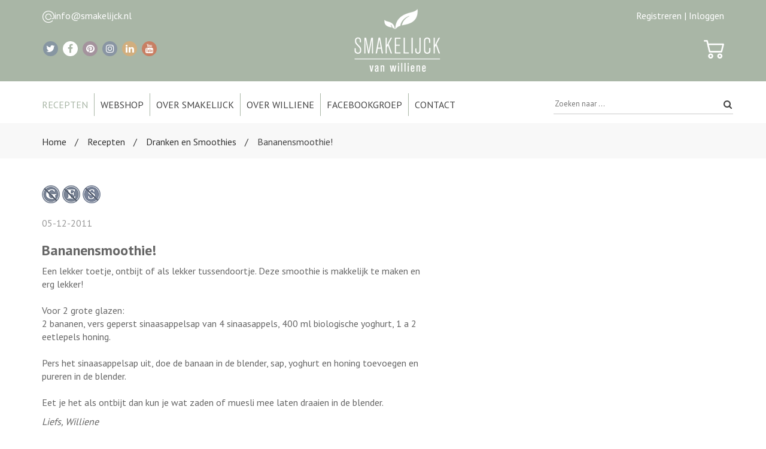

--- FILE ---
content_type: text/html; charset=UTF-8
request_url: https://www.smakelijck.nl/recepten/dranken-en-smoothies/bananensmoothie-/
body_size: 7168
content:
<!DOCTYPE html>
<html lang="nl">
<head>
<!--				Wielink websolutions		-->
<!--			Websites en Webapplicaties		-->
<!--			CMS systemen en Modules			-->
<!--				www.wielink.nu				-->
<meta name="viewport" content="width=device-width"><!--[if lt IE 9]><script  src="/js/lib/html5shiv/3.6.2/html5shiv.js"></script><![endif]--><!-- css3-mediaqueries.js for IE less than 9 --><!--[if lt IE 9]><script src="//cdnjs.cloudflare.com/ajax/libs/respond.js/1.4.2/respond.min.js"></script><![endif]--><!--[if (gte IE 6)&(lte IE 8)]><script type="text/javascript" src="/js/lib/jquery/selectivizr/1.0.2/selectivizr.js"></script><![endif]--><link rel="stylesheet" href="//maxcdn.bootstrapcdn.com/font-awesome/4.7.0/css/font-awesome.min.css" /><link href="https://fonts.googleapis.com/css?family=PT+Sans:400,700&display=swap" rel="stylesheet"><meta http-equiv="content-type" content="text/html; charset=utf-8" /><link id="page_favicon" href="/foto/433/16/16/!crop!/files/Banners/f.ico" rel="shortcut icon" type="image/x-icon" /><link rel="icon" type="image/gif" href="/foto/433/48/48/!crop!/files/Banners/f.gif" /><link rel="apple-touch-icon" href="/foto/433/48/48/!crop!/files/Banners/f.gif" /><link rel="apple-touch-icon" sizes="76x76" href="/foto/433/76/76/!crop!/files/Banners/f.gif" /><link rel="apple-touch-icon" sizes="120x120" href="/foto/433/120/120/!crop!/files/Banners/f.gif" /><link rel="apple-touch-icon" sizes="152x152" href="/foto/433/152/152/!crop!/files/Banners/f.gif" /><link rel="apple-touch-icon-precomposed" href="/foto/433/48/48/!crop!/files/Banners/f.gif"/><meta name="robots" content="index, follow" /><meta name="author" content="Smakelijck  gezond &amp; gevarieerd" /><meta name="og:title" property="og:title" content="Bananensmoothie!" /><meta name="og:url" property="og:url" content="https://www.smakelijck.nl/recepten/dranken-en-smoothies/bananensmoothie-/"/><meta property="og:type" content="article" /><meta name="twitter:title" content="Bananensmoothie!"/><meta name="twitter:url" content="https://www.smakelijck.nl/recepten/dranken-en-smoothies/bananensmoothie-/"/><script type="application/ld+json">{"@context": "http://schema.org/","@type": "WebPage","name": "Bananensmoothie!","url": "https://www.smakelijck.nl/recepten/dranken-en-smoothies/bananensmoothie-/","description": ""}</script><title>Bananensmoothie!</title><link rel="stylesheet" href="/css/combined.css?ts=1671436791" type="text/css" media="all" /><script type="text/javascript">  
    		 (function(i,s,o,g,r,a,m){i['GoogleAnalyticsObject']=r;i[r]=i[r]||function(){
    		  (i[r].q=i[r].q||[]).push(arguments)},i[r].l=1*new Date();a=s.createElement(o),
    		  m=s.getElementsByTagName(o)[0];a.async=1;a.src=g;m.parentNode.insertBefore(a,m)
    		  })(window,document,'script','//www.google-analytics.com/analytics.js','ga');
    		  ga('create', 'UA-48732397-18');ga('set', 'anonymizeIp', true);ga('set', 'forceSSL', true);ga('send', 'pageview');</script><link rel="canonical" href="https://www.smakelijck.nl/recepten/dranken-en-smoothies/bananensmoothie-/" /><script type="text/javascript">var loginPageSeoFormatUrl = '/inloggen/';</script><script type="application/ld+json">{"@context": "https://schema.org","@type": "WebSite","url": "https://www.smakelijck.nl","potentialAction": {"@type": "SearchAction","target": "https://www.smakelijck.nl/zoeken/?q={q}","query-input": "required name=q"}}</script></head><body itemscope itemtype="http://schema.org/WebPage" class="notransition"><div class="body"><div class="top-bar"><div class="container"><div class="flex"><div class="left"><div><img src="/img/icons/at.png"/><a href="mailto:info@smakelijck.nl">info@smakelijck.nl</a></div><div class="socials  ">

			<a href="https://twitter.com/WillieneKlinck" rel="noreferrer nofollow noopener"  class="social social-twitter" title="Twitter">
			<i class="fa fa-twitter"></i>
		</a>
	
			<a href="https://www.facebook.com/Smakelijck" rel="noreferrer nofollow noopener" class="social social-facebook" title="Facebook">
			<i class="fa fa-facebook"></i>
		</a>
	
			<a href="http://www.pinterest.com/smakelijck/pins/" rel="noreferrer nofollow noopener"  class="social social-pinterest" title="Pinterest">
			<i class="fa fa-pinterest"></i>
		</a>
	
	
			<a href="http://instagram.com/smakelijck/" rel="noreferrer nofollow noopener"  class="social social-instagram" title="Instagram">
			<i class="fa fa-instagram"></i>
		</a>
	
			<a href="https://www.linkedin.com/in/williene-klinck-8a44976a?authType=NAME_SEARCH&authToken=3nUX&locale=nl_NL&trk=tyah&trkInfo=clickedVertical%3Amynetwork%2CentityType%3AentityHistoryName%2CclickedEntityId%3Amynetwork_246046012%2Cidx%3A0" rel="noreferrer nofollow noopener"  class="social social-linkedin" title="LinkedIn">
			<i class="fa fa-linkedin"></i>
		</a>
	
			<a href="https://www.youtube.com/channel/UCXa1MnTqeSBY5qdLDWB3Uwg/feed" rel="noreferrer nofollow noopener"  class="social social-youtube" title="Youtube">
			<i class="fa fa-youtube"></i>
		</a>
	</div></div><a href="/" class="logo"><img alt="SMAKELIJCK van willliene" src="/img/logo.png"/></a><div class="right"><div><a href="/registreren/">Registreren |</a>&nbsp;<a href="/inloggen/">Inloggen</a></div><div class="topcart">
	<a href="/winkelwagen/" class="shopping-cart-icon">
        					<img src="/img/icons/shopping-cart.png" />
			</a>
</div></div></div></div></div><!-- HEADER --><header id="header2"><div class="container"><div class="row"><div class="col-md-12"><div class="top-search2 search-wrapper pull-right"><form method="get" action="/zoeken/"><input name="q" type="text" placeholder="Zoeken naar ..." autocomplete="off"/><button type="submit"><i class="fa fa-search"></i></button><i class="fa fa-spinner fa-spin" aria-hidden="true"></i><i class="fa fa-times-circle" aria-hidden="true"></i></form></div><nav class="navbar navbar-default"><div class="navbar-header"><a href="/"><img class="logo-mobile" src="/img/logo.jpg" /></a><button type="button" class="navbar-toggle collapsed" data-action="menu-toggle" ><span class="sr-only">Toggle navigation</span><span class="icon-bar"></span><span class="icon-bar"></span><span class="icon-bar"></span></button><div class="topcart">
	<a href="/winkelwagen/" class="shopping-cart-icon">
        					<i class="fa fa-shopping-cart"></i>
			</a>
</div><!-- Logo --></div><!-- Navmenu --><div class="collapse navbar-collapse" id="bs-example-navbar-collapse-1"><ul class="nav navbar-nav"><li class=" active "><a title="Recepten" class="active " href="/recepten/"role="button" aria-expanded="false">Recepten</a></li><li class="  dropdown"><a title="Webshop" class=" dropdown-toggle" href="/webshop/"role="button" aria-expanded="false">Webshop</a><ul class="dropdown-menu submenu" role="menu" style="display: none;"><li><a href="/webshop/boeken/">Boeken</a><li><a href="/webshop/kruiden-specerijen/">Kruiden & Specerijen</a><li><a href="/webshop/deodorant/">Deodorant</a><li><a href="/webshop/gezicht/">Gezicht</a><li><a href="/webshop/lippenbalsem/">Lippenbalsem</a><li><a href="/webshop/lichaam/">Lichaam</a><li><a href="/webshop/bad-douche/">Bad-Douche</a><li><a href="/webshop/mondverzorging/">Mondverzorging</a><li><a href="/webshop/haarverzorging/">Haarverzorging</a><li><a href="/webshop/handverzorging/">Handverzorging</a><li><a href="/webshop/voetverzorging/">Voetverzorging</a><li><a href="/webshop/supplementen/">Supplementen</a><li><a href="/webshop/zonnebrand/">Zonnebrand</a><li><a href="/webshop/etherische-olie/">Etherische olie</a><li><a href="/webshop/diy-producten/">DIY producten</a><li><a href="/webshop/voor-de-man/">Voor de man</a><li><a href="/webshop/kinderen/">Kinderen</a><li><a href="/webshop/zwangerschap/">Zwangerschap</a><li><a href="/webshop/travelsize/">Travelsize</a><li><a href="/webshop/schoonmaak/">Schoonmaak</a><li><a href="/webshop/bakvormen/">Bakvormen</a><li><a href="/webshop/cadeau/">Cadeau</a><li><a href="/webshop/sale/">Sale</a></ul></li><li class="  dropdown"><a title="Over Smakelijck" class=" dropdown-toggle" href="/informatie/"role="button" aria-expanded="false">Over Smakelijck</a><ul class="dropdown-menu submenu" role="menu" style="display: none;"><li><a href="/informatie-over-e-nummers/">Informatie over E-nummers</a><li><a href="/gezond-eetpatroon/">Gezond eetpatroon</a><li><a href="/veelgestelde-vragen/">Veelgestelde vragen</a></ul></li><li class="  "><a title="Over Williene" class=" " href="/over-williene/"role="button" aria-expanded="false">Over Williene</a></li><li class="  "><a title="Facebookgroep" class=" " href="https://www.facebook.com/groups/574219029308794/?ref=bookmarks"role="button" aria-expanded="false">Facebookgroep</a></li><li class="  "><a title="Contact" class=" " href="/contact/"role="button" aria-expanded="false">Contact</a></li></ul></div></nav></div></div></div><div class="search-results-wrapper"><div class="container wrapper"><div class="row"><div class="search-results" id="search-results"></div></div></div></div><div id="mobile-main-menu"><div class="overlay"></div><nav class="main-menu "><ul><li class="  "><a title="Home" class=" " href="/home/"role="button" aria-expanded="false">Home</a></li><li class=" active "><a title="Recepten" class="active " href="/recepten/"role="button" aria-expanded="false">Recepten</a></li><li class="  has-children"><a title="Webshop" class=" dropdown-toggle" href="/webshop/"role="button" aria-expanded="false">Webshop<i class="fa fa-angle-down" aria-hidden="true"></i></a><ul style="display: none;"><li><a title="Boeken" href="/webshop/boeken/">Boeken</a></li><li><a title="Kruiden & Specerijen" href="/webshop/kruiden-specerijen/">Kruiden & Specerijen</a></li><li><a title="Deodorant" href="/webshop/deodorant/">Deodorant</a></li><li><a title="Gezicht" href="/webshop/gezicht/">Gezicht</a></li><li><a title="Lippenbalsem" href="/webshop/lippenbalsem/">Lippenbalsem</a></li><li><a title="Lichaam" href="/webshop/lichaam/">Lichaam</a></li><li><a title="Bad-Douche" href="/webshop/bad-douche/">Bad-Douche</a></li><li><a title="Mondverzorging" href="/webshop/mondverzorging/">Mondverzorging</a></li><li><a title="Haarverzorging" href="/webshop/haarverzorging/">Haarverzorging</a></li><li><a title="Handverzorging" href="/webshop/handverzorging/">Handverzorging</a></li><li><a title="Voetverzorging" href="/webshop/voetverzorging/">Voetverzorging</a></li><li><a title="Supplementen" href="/webshop/supplementen/">Supplementen</a></li><li><a title="Zonnebrand" href="/webshop/zonnebrand/">Zonnebrand</a></li><li><a title="Etherische olie" href="/webshop/etherische-olie/">Etherische olie</a></li><li><a title="DIY producten" href="/webshop/diy-producten/">DIY producten</a></li><li><a title="Voor de man" href="/webshop/voor-de-man/">Voor de man</a></li><li><a title="Kinderen" href="/webshop/kinderen/">Kinderen</a></li><li><a title="Zwangerschap" href="/webshop/zwangerschap/">Zwangerschap</a></li><li><a title="Travelsize" href="/webshop/travelsize/">Travelsize</a></li><li><a title="Schoonmaak" href="/webshop/schoonmaak/">Schoonmaak</a></li><li><a title="Bakvormen" href="/webshop/bakvormen/">Bakvormen</a></li><li><a title="Cadeau" href="/webshop/cadeau/">Cadeau</a></li><li><a title="Sale" href="/webshop/sale/">Sale</a></li></ul></li><li class="  has-children"><a title="Over Smakelijck" class=" dropdown-toggle" href="/informatie/"role="button" aria-expanded="false">Over Smakelijck<i class="fa fa-angle-down" aria-hidden="true"></i></a><ul style="display: none;"><li><a title="Informatie over E-nummers" href="/informatie-over-e-nummers/">Informatie over E-nummers</a></li><li><a title="Gezond eetpatroon" href="/gezond-eetpatroon/">Gezond eetpatroon</a></li><li><a title="Veelgestelde vragen" href="/veelgestelde-vragen/">Veelgestelde vragen</a></li></ul></li><li class="  "><a title="Over Williene" class=" " href="/over-williene/"role="button" aria-expanded="false">Over Williene</a></li><li class="  "><a title="Facebookgroep" class=" " href="https://www.facebook.com/groups/574219029308794/?ref=bookmarks"role="button" aria-expanded="false">Facebookgroep</a></li><li class="  "><a title="Contact" class=" " href="/contact/"role="button" aria-expanded="false">Contact</a></li></ul><div class=" search-wrapper mobile"><form method="get" action="/zoeken/"><input name="q" type="text" placeholder="Zoeken naar ..." autocomplete="off"/><button type="submit"><i class="fa fa-search"></i></button><i class="fa fa-spinner fa-spin" aria-hidden="true"></i><i class="fa fa-times-circle" aria-hidden="true"></i></form></div></nav></div></header><!-- BREADCRUMBS --><div class="bcrumbs"><div class="container"><ul><li><a href="/">Home</a></li><li><a href="/recepten/">Recepten</a></li><li><a href="/recepten/dranken-en-smoothies/">Dranken en Smoothies</a></li><li>Bananensmoothie!</li></ul></div></div><div class="space10"></div>
<!-- SHOP CONTENT -->
<div class="shop-content blog-module-detail">
    <div class="container">
        <div class="row">
            
            <div class="col-md-7">
                <div class="text">
                    <div class="clearfix">
                        <div class="metadata_icons" >
                                	<img src="/img/icons/picto_g.png" alt="Glutenvrij" title="Glutenvrij"/>
    	<img src="/img/icons/picto_e.png" alt="Zonder ei" title="Zonder ei"/>
    	<img src="/img/icons/picto_s.png" alt="Suikervrij" title="Suikervrij"/>
                        </div>
                        <br/>
                    </div>

                    <span class="date" >05-12-2011</span>
                    <br/><br/>
                    <h3 class="bold title" >
						Bananensmoothie!
                    </h3>
                    <p>Een lekker toetje, ontbijt of als lekker tussendoortje. Deze smoothie is makkelijk te maken en erg lekker!<br />
<br />
Voor 2 grote glazen:<br />
2 bananen, vers geperst sinaasappelsap van 4 sinaasappels, 400 ml biologische yoghurt, 1 a 2 eetlepels honing.<br />
<br />
Pers het sinaasappelsap uit, doe de banaan in de blender, sap, yoghurt en honing toevoegen en pureren in de blender.<br />
<br />
Eet je het als ontbijt dan kun je wat zaden of muesli mee laten draaien in de blender.</p>

<p><em style="line-height: 19px;">Liefs, Williene</em></p>
                </div>
            </div>
            <div class="col-md-12 hide-for-print">
                <div class="space30"></div>

                <div class="shares">
                    <div class="socials light-bg pull-left">

	<h3 class="bold visible-lg-inline">Deel via social media</h3>&nbsp;

	<a href="https://twitter.com/intent/tweet?url=https://www.smakelijck.nl/recepten/dranken-en-smoothies/bananensmoothie-/&text=Bananensmoothie%21" rel="noreferrer nofollow noopener"  class="social social-twitter">
		<i class="fa fa-twitter"></i>
	</a>

	<a href="https://www.facebook.com/sharer?u=https://www.smakelijck.nl/recepten/dranken-en-smoothies/bananensmoothie-/" rel="noreferrer nofollow noopener" class="social social-facebook">
		<i class="fa fa-facebook"></i>
	</a>

	<a href="https://pinterest.com/pin/create/button/?1=1&media=&url=https://www.smakelijck.nl/recepten/dranken-en-smoothies/bananensmoothie-/&description=Bananensmoothie%21" rel="noreferrer nofollow noopener"  class="social social-pinterest">
		<i class="fa fa-pinterest"></i>
	</a>


	<a href="https://www.linkedin.com/shareArticle?mini=true&url=https://www.smakelijck.nl/recepten/dranken-en-smoothies/bananensmoothie-/&summary=Bananensmoothie%21" rel="noreferrer nofollow noopener"  class="social social-linkedin">
		<i class="fa fa-linkedin"></i>
	</a>

</div>                </div>

                <a href="#" onclick="window.print(); return false;" class=" pull-right">
                    <h5 class="bold visible-lg-inline">Print recept</h5>
                    <span class="badge-circle badge-green">
                        <i class="fa fa-print"></i>
                    </span>
                </a>
            </div>
        </div>
    </div>
</div>
<div class="hide-for-print">

<div class="space30 hide-for-print"></div>

<div class="blog-content" id="comments">
    <div class="container">
        <div class="row">
            <!-- Sidebar -->

            <div class="col-xs-12 blog-content">
                <div class="padding10">
                    <h3 class="uppercase space30 bold"><span>10</span> Reacties</h3>
                                            <ul class="comment-list">
                                                                                                                    <li>
    <span class="pull-left" >
                    <img class="comment-avatar" src="http://www.gravatar.com/avatar/7815696ecbf1c96e6894b779456d330e?s=80&d=mm&r=g"  alt="Anonymous" />
            </span>
    <div class="comment-meta">
        <span class="bold">Anonymous</span>
        <span>
            <em>vrijdag 24 mei 2013 om 08:35</em>
        </span>
    </div>
    <div class="text">
        Ha Williene,<br /><br />Ik wil me opgeven voor het &#39;geheim recept&#39; maar je mail werkt niet,kan het ook op een andere manier?<br />Mijn mail is ange@klerx.com<br /><br />groetjes weer hoor!

                    <div class="bold repli">
                <a href="#" data-action="open-comment-form" data-parentid="4268">Beantwoorden</a>
            </div>
            </div>
</li>

            <ul>
                            <li>
    <span class="pull-left" >
                    <img class="comment-avatar" src="/img/fot-W.png" alt="" />
            </span>
    <div class="comment-meta">
        <span class="bold">Smakelijck E-nummer vrij!</span>
        <span>
            <em>donderdag 01 mei 2014 om 17:42</em>
        </span>
    </div>
    <div class="text">
        Haha, het geheime recept was mijn kookboek wat destijds werd uitgegeven ;-)

                    <div class="bold repli">
                <a href="#" data-action="open-comment-form" data-parentid="4265">Beantwoorden</a>
            </div>
            </div>
</li>

                    <li>
    <span class="pull-left" >
                    <img class="comment-avatar" src="http://www.gravatar.com/avatar/7815696ecbf1c96e6894b779456d330e?s=80&d=mm&r=g"  alt="Anonymous" />
            </span>
    <div class="comment-meta">
        <span class="bold">Anonymous</span>
        <span>
            <em>donderdag 01 mei 2014 om 17:03</em>
        </span>
    </div>
    <div class="text">
        &quot;Geheim recept&quot;? Leg eens uit Williene? Ik ben nu wel even nieuwsgierig... :-)<br />groetjes Marja

                    <div class="bold repli">
                <a href="#" data-action="open-comment-form" data-parentid="4266">Beantwoorden</a>
            </div>
            </div>
</li>

                    <li>
    <span class="pull-left" >
                    <img class="comment-avatar" src="/img/fot-W.png" alt="" />
            </span>
    <div class="comment-meta">
        <span class="bold">Smakelijck E-nummer vrij!</span>
        <span>
            <em>vrijdag 24 mei 2013 om 09:18</em>
        </span>
    </div>
    <div class="text">
        Ha!<br /><br />Ik kom ook niet meer in m&#39;n Smakelijck mail. We zijn er mee bezig! Maar ik zal je adres kopieren naar m&#39;n adresboek! Bedankt voor het doorgeven! <br /><br />Groetjes, Williene

                    <div class="bold repli">
                <a href="#" data-action="open-comment-form" data-parentid="4267">Beantwoorden</a>
            </div>
            </div>
</li>

            </ul>
                                                            <li>
    <span class="pull-left" >
                    <img class="comment-avatar" src="http://www.gravatar.com/avatar/7815696ecbf1c96e6894b779456d330e?s=80&d=mm&r=g"  alt="Anonymous" />
            </span>
    <div class="comment-meta">
        <span class="bold">Anonymous</span>
        <span>
            <em>vrijdag 22 feb 2013 om 22:18</em>
        </span>
    </div>
    <div class="text">
        hoi,<br /><br />is het ook mogelijk om biogarde te gebruiken in plaats van yoghurt?

                    <div class="bold repli">
                <a href="#" data-action="open-comment-form" data-parentid="4270">Beantwoorden</a>
            </div>
            </div>
</li>

            <ul>
                            <li>
    <span class="pull-left" >
                    <img class="comment-avatar" src="/img/fot-W.png" alt="" />
            </span>
    <div class="comment-meta">
        <span class="bold">Smakelijck E-nummer vrij!</span>
        <span>
            <em>zaterdag 23 feb 2013 om 19:33</em>
        </span>
    </div>
    <div class="text">
        Ja hoor, dat is zeker mogelijk!<br /><br />Groetjes, Williene

                    <div class="bold repli">
                <a href="#" data-action="open-comment-form" data-parentid="4269">Beantwoorden</a>
            </div>
            </div>
</li>

            </ul>
                                                            <li>
    <span class="pull-left" >
                    <img class="comment-avatar" src="http://www.gravatar.com/avatar/d4458233c77d6d94f847e57c54c37b2b?s=80&d=mm&r=g"  alt="mascha" />
            </span>
    <div class="comment-meta">
        <span class="bold">mascha</span>
        <span>
            <em>dinsdag 07 jun 2016 om 11:51</em>
        </span>
    </div>
    <div class="text">
        Hoi. Ik wil deze smoothie maken aks tractatie om school. Wil er ook maken met aardbei ipv banaan. Wat kan ik nog meer gebruiken ipv banaan??
Alvast bedankt!

                    <div class="bold repli">
                <a href="#" data-action="open-comment-form" data-parentid="9203">Beantwoorden</a>
            </div>
            </div>
</li>

                                                            <li>
    <span class="pull-left" >
                    <img class="comment-avatar" src="http://www.gravatar.com/avatar/d4458233c77d6d94f847e57c54c37b2b?s=80&d=mm&r=g"  alt="mascha" />
            </span>
    <div class="comment-meta">
        <span class="bold">mascha</span>
        <span>
            <em>dinsdag 07 jun 2016 om 11:51</em>
        </span>
    </div>
    <div class="text">
        Hoi. Ik wil deze smoothie maken aks tractatie om school. Wil er ook maken met aardbei ipv banaan. Wat kan ik nog meer gebruiken ipv banaan??
Alvast bedankt!

                    <div class="bold repli">
                <a href="#" data-action="open-comment-form" data-parentid="9204">Beantwoorden</a>
            </div>
            </div>
</li>

                                                            <li>
    <span class="pull-left" >
                    <img class="comment-avatar" src="http://www.gravatar.com/avatar/d4458233c77d6d94f847e57c54c37b2b?s=80&d=mm&r=g"  alt="mascha" />
            </span>
    <div class="comment-meta">
        <span class="bold">mascha</span>
        <span>
            <em>dinsdag 07 jun 2016 om 11:51</em>
        </span>
    </div>
    <div class="text">
        Hoi. Ik wil deze smoothie maken aks tractatie om school. Wil er ook maken met aardbei ipv banaan. Wat kan ik nog meer gebruiken ipv banaan??
Alvast bedankt!

                    <div class="bold repli">
                <a href="#" data-action="open-comment-form" data-parentid="9205">Beantwoorden</a>
            </div>
            </div>
</li>

            <ul>
                            <li>
    <span class="pull-left" >
                    <img class="comment-avatar" src="/img/fot-W.png" alt="" />
            </span>
    <div class="comment-meta">
        <span class="bold">Smakelijck</span>
        <span>
            <em>dinsdag 07 jun 2016 om 13:28</em>
        </span>
    </div>
    <div class="text">
        Leuk! Mango is ook erg lekker, of rood fruit zoals frambozen en bessen, Succes!

                    <div class="bold repli">
                <a href="#" data-action="open-comment-form" data-parentid="9206">Beantwoorden</a>
            </div>
            </div>
</li>

            </ul>
                                                    </ul>
                                    </div>
                <div class="space30"></div>

                <a class="btn btn-color" data-action="open-comment-form" data-parentid="9205">Laat een bericht achter!</a>
                <div class="hidden">
                    <div id="comment-form">
                        <h4 class="uppercase space30">Laat een bericht achter!</h4>
                        <form method="post" role="form" class="form comments-form">
                            <input type="hidden" value="" name="parent_id" />
                            <input type="hidden" name="js_check" value="" id="js_check" />
                            <input type="hidden" name="blog_submit" value="true" />
                            <div class="row">
                                <div class="col-md-6 space20">
                                    <input name="name" id="name" class="input-md form-control" placeholder="Naam *" maxlength="100" required="" type="text" />
                                </div>
                                <div class="col-md-6 space20">
                                    <input name="email" id="email" class="input-md form-control" placeholder="Email *" maxlength="100" required="" type="email" />
                                </div>
                            </div>
                            <div class="space20">
                                <textarea name="comment" id="comment" class="input-md form-control" rows="6" placeholder="Typ hier je bericht" maxlength="400"></textarea>
                            </div>
                            <button type="submit" class="btn btn-color">
                                Plaatsen
                            </button>
                        </form>
                    </div>
                </div>
                <div class="space60"></div>
            </div>
        </div>
    </div>
</div>
<div class="clearfix space50"></div>
<div class="clearfix space50"></div>



    <div class="clearfix space50"></div>
    <section class="contentelement contentelement-recipes_higlight featured-products ">
        <div class="container">

            <div class="heading-sub text-center">
                <h5><span>Nog meer smakelijcks</span></h5>
            </div>

            <div>
                                    <div class="col-sm-6 col-md-3">
                        <a href="/recepten/dranken-en-smoothies/reinigende-smoothie-/"  class="product-item">
                                                            <div class="item-thumb">
                                    <img src="/foto/0/270/375/!watermark_crop!/" alt="" class='img-responsive' />
                                    <div class="overlay-rmore fa fa-search quickview" ></div>
                                </div>
                            
                            <div class="product-info">
                                <h4 class="product-title bold">Reinigende smoothie!</h4>
                                                            </div>
                        </a>
                    </div>
                                    <div class="col-sm-6 col-md-3">
                        <a href="/recepten/dranken-en-smoothies/mmm-warme-chocolademelk-/"  class="product-item">
                                                            <div class="item-thumb">
                                    <img src="/foto/0/270/375/!watermark_crop!/" alt="" class='img-responsive' />
                                    <div class="overlay-rmore fa fa-search quickview" ></div>
                                </div>
                            
                            <div class="product-info">
                                <h4 class="product-title bold">Mmm... warme chocolademelk!</h4>
                                                            </div>
                        </a>
                    </div>
                                    <div class="col-sm-6 col-md-3">
                        <a href="/recepten/dranken-en-smoothies/chocolade-hazelnotenmelk-/"  class="product-item">
                                                            <div class="item-thumb">
                                    <img src="/foto/258/270/375/!watermark_crop!/files/Banners/p1010800.jpg" alt="P1010800" class='img-responsive' />
                                    <div class="overlay-rmore fa fa-search quickview" ></div>
                                </div>
                            
                            <div class="product-info">
                                <h4 class="product-title bold">Chocolade-Hazelnotenmelk!</h4>
                                                            </div>
                        </a>
                    </div>
                                    <div class="col-sm-6 col-md-3">
                        <a href="/recepten/dranken-en-smoothies/gingerbeer-of-gemberbier-/"  class="product-item">
                                                            <div class="item-thumb">
                                    <img src="/foto/1755/270/375/!watermark_crop!/files/Banners/img_4312_jpg.jpg" alt="IMG_4312.JPG" class='img-responsive' />
                                    <div class="overlay-rmore fa fa-search quickview" ></div>
                                </div>
                            
                            <div class="product-info">
                                <h4 class="product-title bold">Gingerbeer of gemberbier!</h4>
                                                            </div>
                        </a>
                    </div>
                            </div>
        </div>
    </section>
</div><!-- FOOTER -->
<footer>
	<div class="container">
		<div class="row">
			<div class="col-md-3 widget-footer col-sm-6">
				<h5>Facebook</h5>

				<div id="fb-root"></div>
				<script async defer crossorigin="anonymous" src="https://connect.facebook.net/nl_NL/sdk.js#xfbml=1&version=v4.0"></script>
				<div class="fb-page" data-href="https://www.facebook.com/Smakelijck" data-tabs="timeline" data-width="500" data-height="292" data-small-header="false" data-adapt-container-width="true" data-hide-cover="false" data-show-facepile="true"><blockquote cite="https://www.facebook.com/Smakelijck" class="fb-xfbml-parse-ignore"><a href="https://www.facebook.com/Smakelijck">Smakelijck</a></blockquote></div>
			</div>
			<div class="col-md-3 col-sm-6 widget-footer">
				<h5>Instagram</h5>
				<div class="tweet-info">
                    
			
				</div>
			</div>
			<div class="col-md-3 col-sm-6 widget-footer">
				
							</div>
			<div class="col-md-3 col-sm-6 widget-footer">
				<h5>
					Op de hoogte blijven?<br/>
					Meld je aan
				</h5>

				<div class="col-md-12">
					<div class="row">
                    	<div class="generated_form_outer below"><form method="post" action="" name="submit_form_3" data-test="true" id="submit_form_3" class="generated_form  "   action-xhr="/ajax_server.php?app=frontpage&req=ajax_form&amp=true" enctype="multipart/form-data"><input type="hidden" name="js_check" value="" id="js_check" /><input type="hidden" name="form_id" value="3" /><input type="hidden" name="submit_form_3" value="submit_form_3" /><input type="hidden" name="browser_info" value="" /><input type="hidden" name="form_generated" value="1" /><div class="generated_form_inner"><div class="form-group row form-label label-e_mailadres form-label-text"><label for="field_00013">E-mailadres:</label><input class="form-control   {required:true, email: true, messages:{required:'Verplicht veld', email: 'Vul een geldig e-mailadres in'}}  first" required data-label="E-mailadres" id="field_00013" type="email" name="13" value=""  /></div><div class="form-group row form-label label-versturen form-label-button"><button class="btn btn-primary btn-form-default" name="submit_form_3" type="submit">Versturen</button></div></div></form></div>
					</div>
				</div>
			</div>
		</div>
	</div>
</footer>
<!-- FOOTER COPYRIGHT -->
<div class="footer-bottom">
	<div class="container">
		<div class="row">
			<div class="col-md-7 col-sm-7">
									<ul class="flinks">
													<li>
								<a href="/disclaimer/">Disclaimer</a>
							</li>
                        							<li>
								<a href="/sitemap/">Sitemap</a>
							</li>
                        
					</ul>
                				<br>
				<p>
					Copyright 2026 Smakelijck  | Realisatie door <a style="color: white;" href="https://www.wielink.nu/">Wielink websolutions</a>
				</p>
			</div>
			<div class="col-md-5 col-sm-5">
			</div>
		</div>
	</div>
</div></div><div id="backtotop"><i class="fa fa-chevron-up"></i></div><!-- Javascript --><script src="/js/vendor/jquery.js"></script><script defer src="/js/vendor/bootstrap.min.js"></script><script defer src="/js/plugin/owl-carousel/owl.carousel.min.js"></script><script defer src="/js/vendor/bs-navbar.js"></script><script defer src="/js/vendor/vendors/isotope/isotope.pkgd.js"></script><script defer src="/js/vendor/vendors/slick/slick.min.js"></script><script defer src="/js/vendor/jquery.sticky.js"></script><script defer src="https://code.jquery.com/ui/1.11.4/jquery-ui.min.js"></script><script defer src="/js/vendor/main.js"></script><div id="page_id">256</div><link href='/css/combined_footer.css' rel='stylesheet' type='text/css' /><script defer src="/js/combined.js?ts=1603374056" type="text/javascript"></script></body></html>